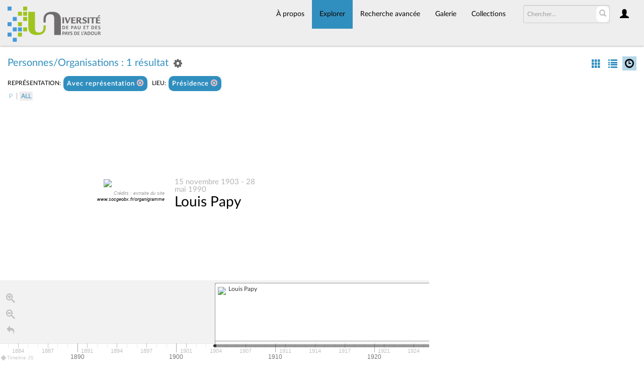

--- FILE ---
content_type: text/html; charset=UTF-8
request_url: https://collections.univ-pau.fr/pub/index.php/Browse/entities/view/timelineData/key/3ffa118b7beb0fd66625955170674693
body_size: 626
content:
{"scale":"human","events":[{"text":{"headline":"<a href=\"\/pub\/index.php\/Detail\/entities\/102\">Louis Papy<\/a>","text":"<p><\/p>"},"media":{"url":"https:\/\/collections.univ-pau.fr\/media\/collectiveaccess\/images\/2\/27034_ca_object_representations_media_218_small.jpg","thumbnail":"https:\/\/collections.univ-pau.fr\/media\/collectiveaccess\/images\/2\/8397_ca_object_representations_media_218_icon.jpg","credit":"<small><i>Cr\u00e9dits : extraite du site https:\/\/www.socgeobx.fr\/organigramme<\/i><\/small>","caption":"<em><\/em>"},"display_date":"15 novembre 1903 - 28 mai 1990","start_date":{"year":"1903","month":11,"day":15},"end_date":{"year":"1990","month":5,"day":28}}]}